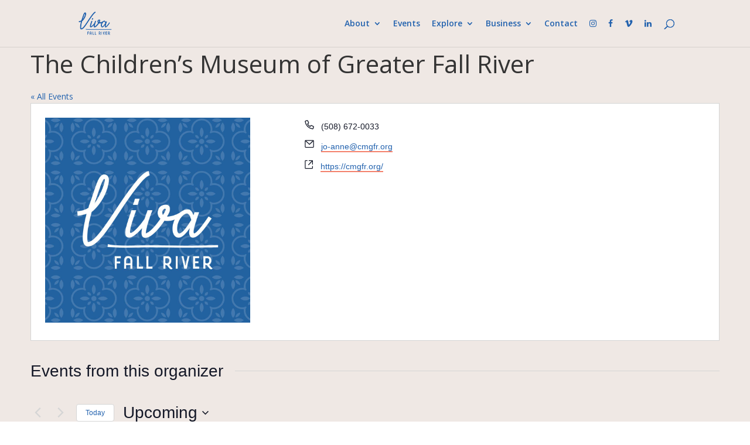

--- FILE ---
content_type: text/css
request_url: https://www.vivafallriver.com/wp-content/uploads/rmp-menu/css/rmp-menu.css?ver=17.47.33
body_size: 2164
content:
body{transition: transform 0.5s}#rmp_menu_trigger-4883{width: 55px;height: 55px;position: fixed;top: 15px;border-radius: 5px;display: none;text-decoration: none;right: 1%;background: #2262ae;transition: transform 0.5s, background-color 0.5s}#rmp_menu_trigger-4883:hover, #rmp_menu_trigger-4883:focus{background: #ffa800;text-decoration: unset}#rmp_menu_trigger-4883.is-active{background: #eb4b98}#rmp_menu_trigger-4883 .rmp-trigger-box{width: 25px;color: #fff}#rmp_menu_trigger-4883 .rmp-trigger-icon-active, #rmp_menu_trigger-4883 .rmp-trigger-text-open{display: none}#rmp_menu_trigger-4883.is-active .rmp-trigger-icon-active, #rmp_menu_trigger-4883.is-active .rmp-trigger-text-open{display: inline}#rmp_menu_trigger-4883.is-active .rmp-trigger-icon-inactive, #rmp_menu_trigger-4883.is-active .rmp-trigger-text{display: none}#rmp_menu_trigger-4883 .rmp-trigger-label{color: #fff;pointer-events: none;line-height: 13px;font-family: inherit;font-size: 14px;display: inline;text-transform: inherit}#rmp_menu_trigger-4883 .rmp-trigger-label.rmp-trigger-label-top{display: block;margin-bottom: 12px}#rmp_menu_trigger-4883 .rmp-trigger-label.rmp-trigger-label-bottom{display: block;margin-top: 12px}#rmp_menu_trigger-4883 .responsive-menu-pro-inner{display: block}#rmp_menu_trigger-4883 .responsive-menu-pro-inner, #rmp_menu_trigger-4883 .responsive-menu-pro-inner::before, #rmp_menu_trigger-4883 .responsive-menu-pro-inner::after{width: 25px;height: 3px;background-color: #fff;border-radius: 4px;position: absolute}#rmp_menu_trigger-4883.is-active .responsive-menu-pro-inner, #rmp_menu_trigger-4883.is-active .responsive-menu-pro-inner::before, #rmp_menu_trigger-4883.is-active .responsive-menu-pro-inner::after{background-color: #fff}#rmp_menu_trigger-4883:hover .responsive-menu-pro-inner, #rmp_menu_trigger-4883:hover .responsive-menu-pro-inner::before, #rmp_menu_trigger-4883:hover .responsive-menu-pro-inner::after{background-color: #fff}@media screen and (max-width: 980px){#et_mobile_nav_menu{display: none !important}#rmp_menu_trigger-4883{display: block}#rmp-container-4883{position: fixed;top: 0;margin: 0;transition: transform 0.5s;overflow: auto;display: block;width: 100%;max-width: 350px;min-width: 320px;background-color: #002649;background-image: url("");height: 100%;right: 0;padding-top: 0px;padding-left: 0px;padding-bottom: 0px;padding-right: 0px}#rmp-menu-wrap-4883{padding-top: 40px;padding-left: 0px;padding-bottom: 0px;padding-right: 0px;background-color: #002649}#rmp-menu-wrap-4883 .rmp-menu, #rmp-menu-wrap-4883 .rmp-submenu{width: 100%;box-sizing: border-box;margin: 0;padding: 0}#rmp-menu-wrap-4883 .rmp-submenu-depth-1 .rmp-menu-item-link{padding-left: 10%}#rmp-menu-wrap-4883 .rmp-submenu-depth-2 .rmp-menu-item-link{padding-left: 15%}#rmp-menu-wrap-4883 .rmp-submenu-depth-3 .rmp-menu-item-link{padding-left: 20%}#rmp-menu-wrap-4883 .rmp-submenu-depth-4 .rmp-menu-item-link{padding-left: 25%}#rmp-menu-wrap-4883 .rmp-submenu.rmp-submenu-open{display: block}#rmp-menu-wrap-4883 .rmp-menu-item{width: 100%;list-style: none;margin: 0}#rmp-menu-wrap-4883 .rmp-menu-item-link{height: 40px;line-height: 40px;font-size: 20px;border-bottom: 0px solid #1d4354;font-family: inherit;color: #fff;text-align: left;background-color: #002649;font-weight: normal;letter-spacing: 0px;display: block;box-sizing: border-box;width: 100%;text-decoration: none;position: relative;overflow: hidden;transition: background-color 0.5s, border-color 0.5s, 0.5s;padding: 0 5%;padding-right: 50px}#rmp-menu-wrap-4883 .rmp-menu-item-link:after, #rmp-menu-wrap-4883 .rmp-menu-item-link:before{display: none}#rmp-menu-wrap-4883 .rmp-menu-item-link:hover{color: #fff;border-color: #1d4354;background-color: #ffad69}#rmp-menu-wrap-4883 .rmp-menu-item-link:focus{outline: none;border-color: unset;box-shadow: unset}#rmp-menu-wrap-4883 .rmp-menu-item-link .rmp-font-icon{height: 40px;line-height: 40px;margin-right: 10px;font-size: 20px}#rmp-menu-wrap-4883 .rmp-menu-current-item .rmp-menu-item-link{color: #fff;border-color: #1d4354;background-color: #2262ae}#rmp-menu-wrap-4883 .rmp-menu-current-item .rmp-menu-item-link:hover{color: #fff;border-color: #3f3f3f;background-color: rgba(63, 63, 63, 0)}#rmp-menu-wrap-4883 .rmp-menu-subarrow{position: absolute;top: 0;bottom: 0;text-align: center;overflow: hidden;background-size: cover;overflow: hidden;right: 0;border-left-style: solid;border-left-color: #1d4354;border-left-width: 0px;height: 39px;width: 40px;color: #fff;background-color: rgba(33, 33, 33, 0)}#rmp-menu-wrap-4883 .rmp-menu-subarrow:hover{color: #fff;border-color: #3f3f3f;background-color: rgba(63, 63, 63, 0)}#rmp-menu-wrap-4883 .rmp-menu-subarrow .rmp-font-icon{margin-right: unset}#rmp-menu-wrap-4883 .rmp-menu-subarrow *{vertical-align: middle;line-height: 39px}#rmp-menu-wrap-4883 .rmp-menu-subarrow-active{display: block;background-size: cover;color: #fff;border-color: #1d4354;background-color: rgba(33, 33, 33, 0.01)}#rmp-menu-wrap-4883 .rmp-menu-subarrow-active:hover{color: #fff;border-color: #3f3f3f;background-color: rgba(63, 63, 63, 0)}#rmp-menu-wrap-4883 .rmp-submenu{display: none}#rmp-menu-wrap-4883 .rmp-submenu .rmp-menu-item-link{height: 40px;line-height: 40px;letter-spacing: 0px;font-size: 13px;border-bottom: 0px solid #1d4354;font-family: inherit;font-weight: normal;color: #fff;text-align: left;background-color: rgba(33, 33, 33, 0)}#rmp-menu-wrap-4883 .rmp-submenu .rmp-menu-item-link:hover{color: #fff;border-color: #1d4354;background-color: rgba(63, 63, 63, 0)}#rmp-menu-wrap-4883 .rmp-submenu .rmp-menu-current-item .rmp-menu-item-link{color: #fff;border-color: #1d4354;background-color: rgba(33, 33, 33, 0)}#rmp-menu-wrap-4883 .rmp-submenu .rmp-menu-current-item .rmp-menu-item-link:hover{color: #fff;border-color: #3f3f3f;background-color: rgba(63, 63, 63, 0)}#rmp-menu-wrap-4883 .rmp-menu-item-description{margin: 0;padding: 5px 5%;opacity: 0.8;color: #fff}#rmp-search-box-4883{display: block;padding-top: 5%;padding-left: 5%;padding-bottom: 5%;padding-right: 5%}#rmp-search-box-4883 .rmp-search-form{margin: 0}#rmp-search-box-4883 .rmp-search-box{background: #ffffff;border: 1px solid rgba(255, 255, 255, 0);color: #1d4354;width: 100%;padding: 0 5%;border-radius: 30px;height: 45px;-webkit-appearance: none}#rmp-search-box-4883 .rmp-search-box::placeholder{color: #1d4354}#rmp-search-box-4883 .rmp-search-box:focus{background-color: #ffffff;outline: 2px solid rgba(255, 255, 255, 0);color: #1d4354}#rmp-menu-title-4883{background-color: #2262ae;color: #ffffff;text-align: center;font-size: 25px;padding-top: 10%;padding-left: 5%;padding-bottom: 0%;padding-right: 5%;font-weight: 400;transition: background-color 0.5s, border-color 0.5s, color 0.5s}#rmp-menu-title-4883:hover{background-color: rgba(109, 109, 109, 0);color: #fff}#rmp-menu-title-4883 > a{color: #ffffff;width: 100%;background-color: unset;text-decoration: none}#rmp-menu-title-4883 > a:hover{color: #fff}#rmp-menu-title-4883 .rmp-font-icon{font-size: 25px}#rmp-menu-additional-content-4883{padding-top: 0%;padding-left: 5%;padding-bottom: 10%;padding-right: 5%;color: #6fda44;text-align: center;font-size: 16px}}.rmp-container{display: none;visibility: visible;padding: 0px 0px 0px 0px;z-index: 99998;transition: all 0.3s}.rmp-container.rmp-fade-top, .rmp-container.rmp-fade-left, .rmp-container.rmp-fade-right, .rmp-container.rmp-fade-bottom{display: none}.rmp-container.rmp-slide-left, .rmp-container.rmp-push-left{transform: translateX(-100%);-ms-transform: translateX(-100%);-webkit-transform: translateX(-100%);-moz-transform: translateX(-100%)}.rmp-container.rmp-slide-left.rmp-menu-open, .rmp-container.rmp-push-left.rmp-menu-open{transform: translateX(0);-ms-transform: translateX(0);-webkit-transform: translateX(0);-moz-transform: translateX(0)}.rmp-container.rmp-slide-right, .rmp-container.rmp-push-right{transform: translateX(100%);-ms-transform: translateX(100%);-webkit-transform: translateX(100%);-moz-transform: translateX(100%)}.rmp-container.rmp-slide-right.rmp-menu-open, .rmp-container.rmp-push-right.rmp-menu-open{transform: translateX(0);-ms-transform: translateX(0);-webkit-transform: translateX(0);-moz-transform: translateX(0)}.rmp-container.rmp-slide-top, .rmp-container.rmp-push-top{transform: translateY(-100%);-ms-transform: translateY(-100%);-webkit-transform: translateY(-100%);-moz-transform: translateY(-100%)}.rmp-container.rmp-slide-top.rmp-menu-open, .rmp-container.rmp-push-top.rmp-menu-open{transform: translateY(0);-ms-transform: translateY(0);-webkit-transform: translateY(0);-moz-transform: translateY(0)}.rmp-container.rmp-slide-bottom, .rmp-container.rmp-push-bottom{transform: translateY(100%);-ms-transform: translateY(100%);-webkit-transform: translateY(100%);-moz-transform: translateY(100%)}.rmp-container.rmp-slide-bottom.rmp-menu-open, .rmp-container.rmp-push-bottom.rmp-menu-open{transform: translateX(0);-ms-transform: translateX(0);-webkit-transform: translateX(0);-moz-transform: translateX(0)}.rmp-container::-webkit-scrollbar{width: 0px}.rmp-container ::-webkit-scrollbar-track{box-shadow: inset 0 0 5px transparent}.rmp-container ::-webkit-scrollbar-thumb{background: transparent}.rmp-container ::-webkit-scrollbar-thumb:hover{background: transparent}.rmp-container .rmp-menu-wrap .rmp-menu{transition: none;border-radius: 0;box-shadow: none;background: none;border: 0;bottom: auto;box-sizing: border-box;clip: auto;color: #666;display: block;float: none;font-family: inherit;font-size: 14px;height: auto;left: auto;line-height: 1.7;list-style-type: none;margin: 0;min-height: auto;max-height: none;opacity: 1;outline: none;overflow: visible;padding: 0;position: relative;pointer-events: auto;right: auto;text-align: left;text-decoration: none;text-indent: 0;text-transform: none;transform: none;top: auto;visibility: inherit;width: auto;word-wrap: break-word;white-space: normal}.rmp-container .rmp-menu-additional-content{display: block;word-break: break-word}.rmp-container .rmp-menu-title{display: flex;flex-direction: column}.rmp-container .rmp-menu-title .rmp-menu-title-image{max-width: 100%;margin-bottom: 15px;display: block;margin: auto;margin-bottom: 15px}button.rmp_menu_trigger{z-index: 999999;overflow: hidden;outline: none;border: 0;display: none;margin: 0;transition: transform 0.5s, background-color 0.5s;padding: 0}button.rmp_menu_trigger .responsive-menu-pro-inner::before, button.rmp_menu_trigger .responsive-menu-pro-inner::after{content: "";display: block}button.rmp_menu_trigger .responsive-menu-pro-inner::before{top: 10px}button.rmp_menu_trigger .responsive-menu-pro-inner::after{bottom: 10px}button.rmp_menu_trigger .rmp-trigger-box{width: 40px;display: inline-block;position: relative;pointer-events: none;vertical-align: super}.admin-bar .rmp-container, .admin-bar .rmp_menu_trigger{margin-top: 32px !important}@media screen and (max-width: 782px){.admin-bar .rmp-container, .admin-bar .rmp_menu_trigger{margin-top: 46px !important}}.rmp-menu-trigger-boring .responsive-menu-pro-inner{transition-property: none}.rmp-menu-trigger-boring .responsive-menu-pro-inner::after, .rmp-menu-trigger-boring .responsive-menu-pro-inner::before{transition-property: none}.rmp-menu-trigger-boring.is-active .responsive-menu-pro-inner{transform: rotate(45deg)}.rmp-menu-trigger-boring.is-active .responsive-menu-pro-inner:before{top: 0;opacity: 0}.rmp-menu-trigger-boring.is-active .responsive-menu-pro-inner:after{bottom: 0;transform: rotate(-90deg)}

--- FILE ---
content_type: text/css
request_url: https://www.vivafallriver.com/wp-content/et-cache/1069/et-divi-dynamic-tb-2783-1069-late.css?ver=1760514779
body_size: 226
content:
@font-face{font-family:ETmodules;font-display:block;src:url(//www.vivafallriver.com/wp-content/themes/Divi/core/admin/fonts/modules/social/modules.eot);src:url(//www.vivafallriver.com/wp-content/themes/Divi/core/admin/fonts/modules/social/modules.eot?#iefix) format("embedded-opentype"),url(//www.vivafallriver.com/wp-content/themes/Divi/core/admin/fonts/modules/social/modules.woff) format("woff"),url(//www.vivafallriver.com/wp-content/themes/Divi/core/admin/fonts/modules/social/modules.ttf) format("truetype"),url(//www.vivafallriver.com/wp-content/themes/Divi/core/admin/fonts/modules/social/modules.svg#ETmodules) format("svg");font-weight:400;font-style:normal}

--- FILE ---
content_type: text/css
request_url: https://www.vivafallriver.com/wp-content/themes/Divi-child/style.css?ver=4.27.4
body_size: 487
content:
/*
Theme Name: Viva Fall River - Divi Child
Theme URI: http://www.elegantthemes.com/gallery/divi/
Template: Divi
Author: Elegant Themes
Author URI: http://www.elegantthemes.com
Description: Smart. Flexible. Beautiful. Divi is the most powerful theme in our collection.
Version: 4.21.0.1687994171
Updated: 2023-06-28 19:16:11

*/

/* fix CORE internal button colors */
/* There is some kind of button conflict with another plugin which I have not been able to find.  So the quick fix is to force the color changes */

.wp-core-ui .button, .wp-core-ui .button-primary, .wp-core-ui .button-secondary, .wrap .page-title-action {
    color: #fff !important;
    border-color: #002649 !important;
    background: #002649 !important;
}

.wp-core-ui .button:hover, .wp-core-ui .button-primary:hover, .wp-core-ui .button-secondary:hover, .wrap .page-title-action:hover {
    background: #FFBD69 !important;
    border-color: #135e96 !important;
    color: #002649 !important;
}

--- FILE ---
content_type: text/css
request_url: https://www.vivafallriver.com/wp-content/et-cache/global/et-divi-customizer-global.min.css?ver=1760465082
body_size: 789
content:
.wp-core-ui .button,.wp-core-ui .button-primary,.wp-core-ui .button-secondary,.wrap .page-title-action{color:#fff!important;border-color:#002649!important;background:#002649!important}.wp-core-ui .button:hover,.wp-core-ui .button-primary:hover,.wp-core-ui .button-secondary:hover,.wrap .page-title-action:hover{background:#FFBD69!important;border-color:#135e96!important;color:#002649!important}#main-content{background-color:#efe8e4}.mce-top-part{position:sticky!important;top:-60px}.mfp-bg{z-index:10}#top-menu a{color:#2262AE}.et_fixed_nav #main-header{background-color:#EFE8E4}#main-header{min-height:80px}#main-header .container{min-height:80px}@media screen and (max-width:8000px){#rmp-container-4883{z-index:999999}#rmp-menu-title-4883{display:none}}.tribe-events-c-subscribe-dropdown{margin-left:0!important}.tribe-common-c-btn-border.tribe-events-c-subscribe-dropdown__button{width:100%!important}#submitevent{margin:0}h1,h2,h3,h4,h5,h6,h7,h8,h9,p{overflow-wrap:normal}#et-boc .et-l ol li,#et-boc .et-l ul li{padding-bottom:15px}#slider_4125 img{width:200px;height:100px;object-fit:contain;margin:auto;width:100%}.et_mobile_menu li a,.nav li li a{text-align:center}#top-menu li li a{text-align:left}.et_mobile_menu li a:hover,.nav ul li a:hover{background-color:rgb(255,168,0,0.3);opacity:.9}.wp-core-ui .button-primary{background:#fff}.wp-core-ui .button-primary:hover{background:#fff;border-color:#135e96;color:#000}.et-db #et-boc .et-l .et-fb-field-settings-modal{height:210px!important;max-height:220px!important}.et-db #et-boc .et-l .et-fb-field-settings-modal__content{padding:10px 0!important}.image_container{width:100%;display:flex;flex-direction:row}.image_container .img{flex-basis:50%;margin-bottom:30px;text-align:center}.image_container .img img{width:auto;height:90px}.et_search_form_container input{color:#2262ae!important}.et_search_form_container input::placeholder{color:#2262ae!important}#et_search_icon:before{color:#2262ae!important}

--- FILE ---
content_type: text/css
request_url: https://www.vivafallriver.com/wp-content/et-cache/1069/et-divi-dynamic-tb-2783-1069-late.css
body_size: 226
content:
@font-face{font-family:ETmodules;font-display:block;src:url(//www.vivafallriver.com/wp-content/themes/Divi/core/admin/fonts/modules/social/modules.eot);src:url(//www.vivafallriver.com/wp-content/themes/Divi/core/admin/fonts/modules/social/modules.eot?#iefix) format("embedded-opentype"),url(//www.vivafallriver.com/wp-content/themes/Divi/core/admin/fonts/modules/social/modules.woff) format("woff"),url(//www.vivafallriver.com/wp-content/themes/Divi/core/admin/fonts/modules/social/modules.ttf) format("truetype"),url(//www.vivafallriver.com/wp-content/themes/Divi/core/admin/fonts/modules/social/modules.svg#ETmodules) format("svg");font-weight:400;font-style:normal}